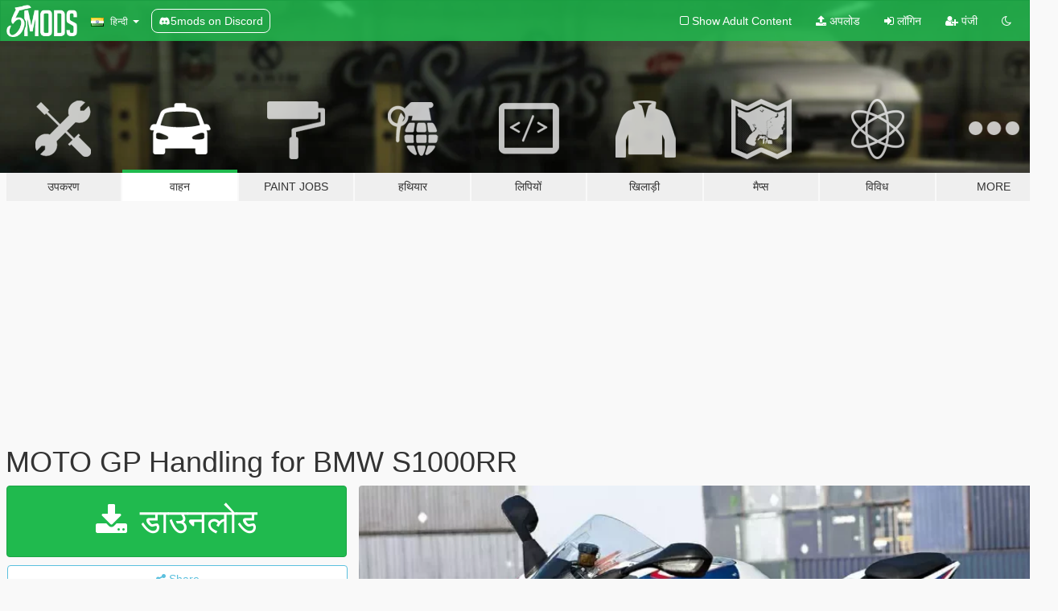

--- FILE ---
content_type: text/html; charset=utf-8
request_url: https://hi.gta5-mods.com/vehicles/moto-gp-handling-for-bmw-s1000rr
body_size: 16999
content:

<!DOCTYPE html>
<html lang="hi" dir="ltr">
<head>
	<title>
		MOTO GP Handling for BMW S1000RR - GTA5-Mods.com
	</title>

		<script
		  async
		  src="https://hb.vntsm.com/v4/live/vms/sites/gta5-mods.com/index.js"
        ></script>

        <script>
          self.__VM = self.__VM || [];
          self.__VM.push(function (admanager, scope) {
            scope.Config.buildPlacement((configBuilder) => {
              configBuilder.add("billboard");
              configBuilder.addDefaultOrUnique("mobile_mpu").setBreakPoint("mobile")
            }).display("top-ad");

            scope.Config.buildPlacement((configBuilder) => {
              configBuilder.add("leaderboard");
              configBuilder.addDefaultOrUnique("mobile_mpu").setBreakPoint("mobile")
            }).display("central-ad");

            scope.Config.buildPlacement((configBuilder) => {
              configBuilder.add("mpu");
              configBuilder.addDefaultOrUnique("mobile_mpu").setBreakPoint("mobile")
            }).display("side-ad");

            scope.Config.buildPlacement((configBuilder) => {
              configBuilder.add("leaderboard");
              configBuilder.addDefaultOrUnique("mpu").setBreakPoint({ mediaQuery: "max-width:1200px" })
            }).display("central-ad-2");

            scope.Config.buildPlacement((configBuilder) => {
              configBuilder.add("leaderboard");
              configBuilder.addDefaultOrUnique("mobile_mpu").setBreakPoint("mobile")
            }).display("bottom-ad");

            scope.Config.buildPlacement((configBuilder) => {
              configBuilder.add("desktop_takeover");
              configBuilder.addDefaultOrUnique("mobile_takeover").setBreakPoint("mobile")
            }).display("takeover-ad");

            scope.Config.get('mpu').display('download-ad-1');
          });
        </script>

	<meta charset="utf-8">
	<meta name="viewport" content="width=320, initial-scale=1.0, maximum-scale=1.0">
	<meta http-equiv="X-UA-Compatible" content="IE=edge">
	<meta name="msapplication-config" content="none">
	<meta name="theme-color" content="#20ba4e">
	<meta name="msapplication-navbutton-color" content="#20ba4e">
	<meta name="apple-mobile-web-app-capable" content="yes">
	<meta name="apple-mobile-web-app-status-bar-style" content="#20ba4e">
	<meta name="csrf-param" content="authenticity_token" />
<meta name="csrf-token" content="6W5BNlUOrNC3Y9qAowk1D/A4nk7P8eintevaECA58YiwJ5oaixmZGxahyv4K5TAAw4tZBSJulSHpL9nkueihUQ==" />
	    <!--suppress ALL -->

    <meta property="og:url" content="https://hi.gta5-mods.com/vehicles/moto-gp-handling-for-bmw-s1000rr">
    <meta property="og:title" content="MOTO GP Handling for BMW S1000RR">
    <meta property="og:description" content="- Realistic ABS will work when you upgrade brakes at tunning - More Weight Bike  - Realistic Top Speed and Aceleration - Full angle at turns - Smooth turns at high speed   For installation use Open IV  MODS REQUIRED TO ALL WORK FINE  Bike Model BMW S1000RR By Zenimo: https://pt.gta5-mods.com/vehicles/2020-bmw-s1000rr-addon-livery-tuning  ----------------------------------------------------------------------------------------------...">
    <meta property="og:site_name" content="GTA5-Mods.com">
    <meta property="og:image" content="https://img.gta5-mods.com/q75/images/moto-gp-handling-for-bmw-s1000rr/d1f368-001-BMW-S1000rr-2020azul.PNG">

    <meta name="twitter:card" content="summary_large_image">
    <meta name="twitter:site" content="@5mods">
    <meta name="twitter:title" content="MOTO GP Handling for BMW S1000RR">
    <meta name="twitter:description" content="- Realistic ABS will work when you upgrade brakes at tunning - More Weight Bike  - Realistic Top Speed and Aceleration - Full angle at turns - Smooth turns at high speed   For installation use Open IV  MODS REQUIRED TO ALL WORK FINE  Bike Model BMW S1000RR By Zenimo: https://pt.gta5-mods.com/vehicles/2020-bmw-s1000rr-addon-livery-tuning  ----------------------------------------------------------------------------------------------...">
    <meta name="twitter:image" content="https://img.gta5-mods.com/q75/images/moto-gp-handling-for-bmw-s1000rr/d1f368-001-BMW-S1000rr-2020azul.PNG">


	<link rel="shortcut icon" type="image/x-icon" href="https://images.gta5-mods.com/icons/favicon.png">
	<link rel="stylesheet" media="screen" href="/assets/application-7e510725ebc5c55e88a9fd87c027a2aa9e20126744fbac89762e0fd54819c399.css" />
	    <link rel="alternate" hreflang="id" href="https://id.gta5-mods.com/vehicles/moto-gp-handling-for-bmw-s1000rr">
    <link rel="alternate" hreflang="ms" href="https://ms.gta5-mods.com/vehicles/moto-gp-handling-for-bmw-s1000rr">
    <link rel="alternate" hreflang="bg" href="https://bg.gta5-mods.com/vehicles/moto-gp-handling-for-bmw-s1000rr">
    <link rel="alternate" hreflang="ca" href="https://ca.gta5-mods.com/vehicles/moto-gp-handling-for-bmw-s1000rr">
    <link rel="alternate" hreflang="cs" href="https://cs.gta5-mods.com/vehicles/moto-gp-handling-for-bmw-s1000rr">
    <link rel="alternate" hreflang="da" href="https://da.gta5-mods.com/vehicles/moto-gp-handling-for-bmw-s1000rr">
    <link rel="alternate" hreflang="de" href="https://de.gta5-mods.com/vehicles/moto-gp-handling-for-bmw-s1000rr">
    <link rel="alternate" hreflang="el" href="https://el.gta5-mods.com/vehicles/moto-gp-handling-for-bmw-s1000rr">
    <link rel="alternate" hreflang="en" href="https://www.gta5-mods.com/vehicles/moto-gp-handling-for-bmw-s1000rr">
    <link rel="alternate" hreflang="es" href="https://es.gta5-mods.com/vehicles/moto-gp-handling-for-bmw-s1000rr">
    <link rel="alternate" hreflang="fr" href="https://fr.gta5-mods.com/vehicles/moto-gp-handling-for-bmw-s1000rr">
    <link rel="alternate" hreflang="gl" href="https://gl.gta5-mods.com/vehicles/moto-gp-handling-for-bmw-s1000rr">
    <link rel="alternate" hreflang="ko" href="https://ko.gta5-mods.com/vehicles/moto-gp-handling-for-bmw-s1000rr">
    <link rel="alternate" hreflang="hi" href="https://hi.gta5-mods.com/vehicles/moto-gp-handling-for-bmw-s1000rr">
    <link rel="alternate" hreflang="it" href="https://it.gta5-mods.com/vehicles/moto-gp-handling-for-bmw-s1000rr">
    <link rel="alternate" hreflang="hu" href="https://hu.gta5-mods.com/vehicles/moto-gp-handling-for-bmw-s1000rr">
    <link rel="alternate" hreflang="mk" href="https://mk.gta5-mods.com/vehicles/moto-gp-handling-for-bmw-s1000rr">
    <link rel="alternate" hreflang="nl" href="https://nl.gta5-mods.com/vehicles/moto-gp-handling-for-bmw-s1000rr">
    <link rel="alternate" hreflang="nb" href="https://no.gta5-mods.com/vehicles/moto-gp-handling-for-bmw-s1000rr">
    <link rel="alternate" hreflang="pl" href="https://pl.gta5-mods.com/vehicles/moto-gp-handling-for-bmw-s1000rr">
    <link rel="alternate" hreflang="pt-BR" href="https://pt.gta5-mods.com/vehicles/moto-gp-handling-for-bmw-s1000rr">
    <link rel="alternate" hreflang="ro" href="https://ro.gta5-mods.com/vehicles/moto-gp-handling-for-bmw-s1000rr">
    <link rel="alternate" hreflang="ru" href="https://ru.gta5-mods.com/vehicles/moto-gp-handling-for-bmw-s1000rr">
    <link rel="alternate" hreflang="sl" href="https://sl.gta5-mods.com/vehicles/moto-gp-handling-for-bmw-s1000rr">
    <link rel="alternate" hreflang="fi" href="https://fi.gta5-mods.com/vehicles/moto-gp-handling-for-bmw-s1000rr">
    <link rel="alternate" hreflang="sv" href="https://sv.gta5-mods.com/vehicles/moto-gp-handling-for-bmw-s1000rr">
    <link rel="alternate" hreflang="vi" href="https://vi.gta5-mods.com/vehicles/moto-gp-handling-for-bmw-s1000rr">
    <link rel="alternate" hreflang="tr" href="https://tr.gta5-mods.com/vehicles/moto-gp-handling-for-bmw-s1000rr">
    <link rel="alternate" hreflang="uk" href="https://uk.gta5-mods.com/vehicles/moto-gp-handling-for-bmw-s1000rr">
    <link rel="alternate" hreflang="zh-CN" href="https://zh.gta5-mods.com/vehicles/moto-gp-handling-for-bmw-s1000rr">

  <script src="/javascripts/ads.js"></script>

		<!-- Nexus Google Tag Manager -->
		<script nonce="true">
//<![CDATA[
				window.dataLayer = window.dataLayer || [];

						window.dataLayer.push({
								login_status: 'Guest',
								user_id: undefined,
								gta5mods_id: undefined,
						});

//]]>
</script>
		<script nonce="true">
//<![CDATA[
				(function(w,d,s,l,i){w[l]=w[l]||[];w[l].push({'gtm.start':
				new Date().getTime(),event:'gtm.js'});var f=d.getElementsByTagName(s)[0],
				j=d.createElement(s),dl=l!='dataLayer'?'&l='+l:'';j.async=true;j.src=
				'https://www.googletagmanager.com/gtm.js?id='+i+dl;f.parentNode.insertBefore(j,f);
				})(window,document,'script','dataLayer','GTM-KCVF2WQ');

//]]>
</script>		<!-- End Nexus Google Tag Manager -->
</head>
<body class=" hi">
	<!-- Google Tag Manager (noscript) -->
	<noscript><iframe src="https://www.googletagmanager.com/ns.html?id=GTM-KCVF2WQ"
										height="0" width="0" style="display:none;visibility:hidden"></iframe></noscript>
	<!-- End Google Tag Manager (noscript) -->

<div id="page-cover"></div>
<div id="page-loading">
	<span class="graphic"></span>
	<span class="message">लोड हो रहा है ...</span>
</div>

<div id="page-cover"></div>

<nav id="main-nav" class="navbar navbar-default">
  <div class="container">
    <div class="navbar-header">
      <a class="navbar-brand" href="/"></a>

      <ul class="nav navbar-nav">
        <li id="language-dropdown" class="dropdown">
          <a href="#language" class="dropdown-toggle" data-toggle="dropdown">
            <span class="famfamfam-flag-in icon"></span>&nbsp;
            <span class="language-name">हिन्दी</span>
            <span class="caret"></span>
          </a>

          <ul class="dropdown-menu dropdown-menu-with-footer">
                <li>
                  <a href="https://id.gta5-mods.com/vehicles/moto-gp-handling-for-bmw-s1000rr">
                    <span class="famfamfam-flag-id"></span>
                    <span class="language-name">Bahasa Indonesia</span>
                  </a>
                </li>
                <li>
                  <a href="https://ms.gta5-mods.com/vehicles/moto-gp-handling-for-bmw-s1000rr">
                    <span class="famfamfam-flag-my"></span>
                    <span class="language-name">Bahasa Melayu</span>
                  </a>
                </li>
                <li>
                  <a href="https://bg.gta5-mods.com/vehicles/moto-gp-handling-for-bmw-s1000rr">
                    <span class="famfamfam-flag-bg"></span>
                    <span class="language-name">Български</span>
                  </a>
                </li>
                <li>
                  <a href="https://ca.gta5-mods.com/vehicles/moto-gp-handling-for-bmw-s1000rr">
                    <span class="famfamfam-flag-catalonia"></span>
                    <span class="language-name">Català</span>
                  </a>
                </li>
                <li>
                  <a href="https://cs.gta5-mods.com/vehicles/moto-gp-handling-for-bmw-s1000rr">
                    <span class="famfamfam-flag-cz"></span>
                    <span class="language-name">Čeština</span>
                  </a>
                </li>
                <li>
                  <a href="https://da.gta5-mods.com/vehicles/moto-gp-handling-for-bmw-s1000rr">
                    <span class="famfamfam-flag-dk"></span>
                    <span class="language-name">Dansk</span>
                  </a>
                </li>
                <li>
                  <a href="https://de.gta5-mods.com/vehicles/moto-gp-handling-for-bmw-s1000rr">
                    <span class="famfamfam-flag-de"></span>
                    <span class="language-name">Deutsch</span>
                  </a>
                </li>
                <li>
                  <a href="https://el.gta5-mods.com/vehicles/moto-gp-handling-for-bmw-s1000rr">
                    <span class="famfamfam-flag-gr"></span>
                    <span class="language-name">Ελληνικά</span>
                  </a>
                </li>
                <li>
                  <a href="https://www.gta5-mods.com/vehicles/moto-gp-handling-for-bmw-s1000rr">
                    <span class="famfamfam-flag-gb"></span>
                    <span class="language-name">English</span>
                  </a>
                </li>
                <li>
                  <a href="https://es.gta5-mods.com/vehicles/moto-gp-handling-for-bmw-s1000rr">
                    <span class="famfamfam-flag-es"></span>
                    <span class="language-name">Español</span>
                  </a>
                </li>
                <li>
                  <a href="https://fr.gta5-mods.com/vehicles/moto-gp-handling-for-bmw-s1000rr">
                    <span class="famfamfam-flag-fr"></span>
                    <span class="language-name">Français</span>
                  </a>
                </li>
                <li>
                  <a href="https://gl.gta5-mods.com/vehicles/moto-gp-handling-for-bmw-s1000rr">
                    <span class="famfamfam-flag-es-gl"></span>
                    <span class="language-name">Galego</span>
                  </a>
                </li>
                <li>
                  <a href="https://ko.gta5-mods.com/vehicles/moto-gp-handling-for-bmw-s1000rr">
                    <span class="famfamfam-flag-kr"></span>
                    <span class="language-name">한국어</span>
                  </a>
                </li>
                <li>
                  <a href="https://hi.gta5-mods.com/vehicles/moto-gp-handling-for-bmw-s1000rr">
                    <span class="famfamfam-flag-in"></span>
                    <span class="language-name">हिन्दी</span>
                  </a>
                </li>
                <li>
                  <a href="https://it.gta5-mods.com/vehicles/moto-gp-handling-for-bmw-s1000rr">
                    <span class="famfamfam-flag-it"></span>
                    <span class="language-name">Italiano</span>
                  </a>
                </li>
                <li>
                  <a href="https://hu.gta5-mods.com/vehicles/moto-gp-handling-for-bmw-s1000rr">
                    <span class="famfamfam-flag-hu"></span>
                    <span class="language-name">Magyar</span>
                  </a>
                </li>
                <li>
                  <a href="https://mk.gta5-mods.com/vehicles/moto-gp-handling-for-bmw-s1000rr">
                    <span class="famfamfam-flag-mk"></span>
                    <span class="language-name">Македонски</span>
                  </a>
                </li>
                <li>
                  <a href="https://nl.gta5-mods.com/vehicles/moto-gp-handling-for-bmw-s1000rr">
                    <span class="famfamfam-flag-nl"></span>
                    <span class="language-name">Nederlands</span>
                  </a>
                </li>
                <li>
                  <a href="https://no.gta5-mods.com/vehicles/moto-gp-handling-for-bmw-s1000rr">
                    <span class="famfamfam-flag-no"></span>
                    <span class="language-name">Norsk</span>
                  </a>
                </li>
                <li>
                  <a href="https://pl.gta5-mods.com/vehicles/moto-gp-handling-for-bmw-s1000rr">
                    <span class="famfamfam-flag-pl"></span>
                    <span class="language-name">Polski</span>
                  </a>
                </li>
                <li>
                  <a href="https://pt.gta5-mods.com/vehicles/moto-gp-handling-for-bmw-s1000rr">
                    <span class="famfamfam-flag-br"></span>
                    <span class="language-name">Português do Brasil</span>
                  </a>
                </li>
                <li>
                  <a href="https://ro.gta5-mods.com/vehicles/moto-gp-handling-for-bmw-s1000rr">
                    <span class="famfamfam-flag-ro"></span>
                    <span class="language-name">Română</span>
                  </a>
                </li>
                <li>
                  <a href="https://ru.gta5-mods.com/vehicles/moto-gp-handling-for-bmw-s1000rr">
                    <span class="famfamfam-flag-ru"></span>
                    <span class="language-name">Русский</span>
                  </a>
                </li>
                <li>
                  <a href="https://sl.gta5-mods.com/vehicles/moto-gp-handling-for-bmw-s1000rr">
                    <span class="famfamfam-flag-si"></span>
                    <span class="language-name">Slovenščina</span>
                  </a>
                </li>
                <li>
                  <a href="https://fi.gta5-mods.com/vehicles/moto-gp-handling-for-bmw-s1000rr">
                    <span class="famfamfam-flag-fi"></span>
                    <span class="language-name">Suomi</span>
                  </a>
                </li>
                <li>
                  <a href="https://sv.gta5-mods.com/vehicles/moto-gp-handling-for-bmw-s1000rr">
                    <span class="famfamfam-flag-se"></span>
                    <span class="language-name">Svenska</span>
                  </a>
                </li>
                <li>
                  <a href="https://vi.gta5-mods.com/vehicles/moto-gp-handling-for-bmw-s1000rr">
                    <span class="famfamfam-flag-vn"></span>
                    <span class="language-name">Tiếng Việt</span>
                  </a>
                </li>
                <li>
                  <a href="https://tr.gta5-mods.com/vehicles/moto-gp-handling-for-bmw-s1000rr">
                    <span class="famfamfam-flag-tr"></span>
                    <span class="language-name">Türkçe</span>
                  </a>
                </li>
                <li>
                  <a href="https://uk.gta5-mods.com/vehicles/moto-gp-handling-for-bmw-s1000rr">
                    <span class="famfamfam-flag-ua"></span>
                    <span class="language-name">Українська</span>
                  </a>
                </li>
                <li>
                  <a href="https://zh.gta5-mods.com/vehicles/moto-gp-handling-for-bmw-s1000rr">
                    <span class="famfamfam-flag-cn"></span>
                    <span class="language-name">中文</span>
                  </a>
                </li>
          </ul>
        </li>
        <li class="discord-link">
          <a href="https://discord.gg/2PR7aMzD4U" target="_blank" rel="noreferrer">
            <img src="https://images.gta5-mods.com/site/discord-header.svg" height="15px" alt="">
            <span>5mods on Discord</span>
          </a>
        </li>
      </ul>
    </div>

    <ul class="nav navbar-nav navbar-right">
        <li>
          <a href="/adult_filter" title="Light mode">
              <span class="fa fa-square-o"></span>
            <span>Show Adult <span class="adult-filter__content-text">Content</span></span>
          </a>
        </li>
      <li class="hidden-xs">
        <a href="/upload">
          <span class="icon fa fa-upload"></span>
          अपलोड
        </a>
      </li>

        <li>
          <a href="/login?r=/vehicles/moto-gp-handling-for-bmw-s1000rr">
            <span class="icon fa fa-sign-in"></span>
            <span class="login-text">लॉगिन</span>
          </a>
        </li>

        <li class="hidden-xs">
          <a href="/register?r=/vehicles/moto-gp-handling-for-bmw-s1000rr">
            <span class="icon fa fa-user-plus"></span>
            पंजी
          </a>
        </li>

        <li>
            <a href="/dark_mode" title="Dark mode">
              <span class="fa fa-moon-o"></span>
            </a>
        </li>

      <li id="search-dropdown">
        <a href="#search" class="dropdown-toggle" data-toggle="dropdown">
          <span class="fa fa-search"></span>
        </a>

        <div class="dropdown-menu">
          <div class="form-inline">
            <div class="form-group">
              <div class="input-group">
                <div class="input-group-addon"><span  class="fa fa-search"></span></div>
                <input type="text" class="form-control" placeholder="GTA 5 mods खोजें ...">
              </div>
            </div>
            <button type="submit" class="btn btn-primary">
              खोज
            </button>
          </div>
        </div>
      </li>
    </ul>
  </div>
</nav>

<div id="banner" class="vehicles">
  <div class="container hidden-xs">
    <div id="intro">
      <h1 class="styled">GTA5-Mods.com में आपका स्वागत है</h1>
      <p>Select one of the following categories to start browsing the latest GTA 5 PC mods:</p>
    </div>
  </div>

  <div class="container">
    <ul id="navigation" class="clearfix hi">
        <li class="tools ">
          <a href="/tools">
            <span class="icon-category"></span>
            <span class="label-border"></span>
            <span class="label-category ">
              <span>उपकरण</span>
            </span>
          </a>
        </li>
        <li class="vehicles active">
          <a href="/vehicles">
            <span class="icon-category"></span>
            <span class="label-border"></span>
            <span class="label-category ">
              <span>वाहन</span>
            </span>
          </a>
        </li>
        <li class="paintjobs ">
          <a href="/paintjobs">
            <span class="icon-category"></span>
            <span class="label-border"></span>
            <span class="label-category ">
              <span>Paint Jobs</span>
            </span>
          </a>
        </li>
        <li class="weapons ">
          <a href="/weapons">
            <span class="icon-category"></span>
            <span class="label-border"></span>
            <span class="label-category ">
              <span>हथियार</span>
            </span>
          </a>
        </li>
        <li class="scripts ">
          <a href="/scripts">
            <span class="icon-category"></span>
            <span class="label-border"></span>
            <span class="label-category ">
              <span>लिपियों</span>
            </span>
          </a>
        </li>
        <li class="player ">
          <a href="/player">
            <span class="icon-category"></span>
            <span class="label-border"></span>
            <span class="label-category ">
              <span>खिलाड़ी</span>
            </span>
          </a>
        </li>
        <li class="maps ">
          <a href="/maps">
            <span class="icon-category"></span>
            <span class="label-border"></span>
            <span class="label-category ">
              <span>मैप्स</span>
            </span>
          </a>
        </li>
        <li class="misc ">
          <a href="/misc">
            <span class="icon-category"></span>
            <span class="label-border"></span>
            <span class="label-category ">
              <span>विविध</span>
            </span>
          </a>
        </li>
      <li id="more-dropdown" class="more dropdown">
        <a href="#more" class="dropdown-toggle" data-toggle="dropdown">
          <span class="icon-category"></span>
          <span class="label-border"></span>
          <span class="label-category ">
            <span>More</span>
          </span>
        </a>

        <ul class="dropdown-menu pull-right">
          <li>
            <a href="http://www.gta5cheats.com" target="_blank">
              <span class="fa fa-external-link"></span>
              GTA 5 Cheats
            </a>
          </li>
        </ul>
      </li>
    </ul>
  </div>
</div>

<div id="content">
  


<div id="file" class="container" data-user-file-id="128400">
  <div class="clearfix">
      <div id="top-ad" class="ad-container"></div>

    <h1>
      
      MOTO GP Handling for BMW S1000RR
      <span class="version"></span>

    </h1>
  </div>


    <div id="file-container" class="row">
      <div class="col-sm-5 col-lg-4">

          <a href="/vehicles/moto-gp-handling-for-bmw-s1000rr/download/125054" class="btn btn-primary btn-download" >
            <span class="fa fa-download"></span>
            डाउनलोड
          </a>

        <div class="file-actions">

          <div class="row">
            <div class="col-xs-12 share-container">
              <div id="share-list">
                <ul>
                  <li>
                    <a href="#share-facebook" class="facebook" title="Share to Facebook">
                      <span class="fa fa-facebook"></span>
                    </a>
                  </li>
                  <li>
                    <a href="#share-twitter" class="twitter" title="Share to Twitter" data-text="MOTO GP Handling for BMW S1000RR">
                      <span class="fa fa-twitter"></span>
                    </a>
                  </li>
                  <li>
                    <a href="#share-vk" class="vk" title="Share to VKontakte">
                      <span class="fa fa-vk"></span>
                    </a>
                  </li>
                </ul>
              </div>

              <button class="btn btn-o-info btn-block">
                <span class="fa fa-share-alt "></span>
                <span>Share</span>
              </button>
            </div>

          </div>
        </div>
        <div class="panel panel-default">
          <div class="panel-body">
            <div class="user-panel row">
              <div class="col-xs-3">
                <a href="/users/KCMIR0">
                  <img class="img-responsive" src="https://img.gta5-mods.com/q75-w100-h100-cfill/avatars/1217280/663f53-8B54A508-BFD1-4C9B-8821-95D0826FA6D5.jpg" alt="663f53 8b54a508 bfd1 4c9b 8821 95d0826fa6d5" />
                </a>
              </div>
              <div class="col-xs-9">
                <a class="username" href="/users/KCMIR0">KCMIR0</a>
                  <br/>
                  <div class="user-social">
                    <a title="Homepage" target="_blank" href="https://kcmir0.tebex.io/"><span class="fa fa-home"></span></a>





<a title="YouTube" target="_blank" href="https://www.youtube.com/user/srthevep"><span class="fa fa-youtube"></span></a>

<a title="Steam" target="_blank" href="http://steamcommunity.com/id/76561198118574716"><span class="fa fa-steam-square"></span></a>


<a title="Discord Server" target="_blank" href="https://discord.gg/YexPqFvaV9"><span class="fa fa-discord size-30"></span></a>

                  </div>

                  <div class="g-ytsubscribe" data-channel="srthevep" data-channelid="null" data-layout="default" data-count="default"></div>

                    <div class="button-donate">
                      
<div class="paypal-button-widget">
  <form method="post" action="https://www.paypal.com/cgi-bin/webscr" target="_blank">
    <input type="hidden" name="item_name" value="Donation for MOTO GP Handling for BMW S1000RR [GTA5-Mods.com]">
    <input type="hidden" name="lc" value="hi_IN">
    <input type="hidden" name="no_shipping" value="1">
    <input type="hidden" name="cmd" value="_donations">
    <input type="hidden" name="business" value="srthevep@hotmail.com">
    <input type="hidden" name="bn" value="JavaScriptButtons_donate">
    <input type="hidden" name="notify_url" value="https://www.gta5-mods.com/ipn">
    <input type="hidden" name="custom" value="[1217280, -1, 128400]">
    <button class="paypal-button paypal-style-primary paypal-size-small" type="submit" dir="ltr">
        <span class="paypal-button-logo">
          <img src="[data-uri]">
        </span><span class="paypal-button-content" dir="auto">
          साथ दान <img alt="PayPal" src="[data-uri]" />
        </span>
    </button>
  </form>
</div>
                    </div>

              </div>
            </div>
          </div>
        </div>

          <div class="panel panel-default hidden-xs">
            <div class="panel-body">
  <h3 class="mt-0">
    <i class="fa fa-list-alt"></i>
    <span class="translation_missing" title="translation missing: hi.user_file.all_versions">All Versions</span>
  </h3>
      <div class="well pull-left file-version-container ">
        <div class="pull-left">
          <i class="fa fa-file"></i>&nbsp; <span>(current)</span>
          <p>
            <span class="num-downloads">13,427 downloads <span class="file-size">, 1 KB</span></span>
            <br/><span class="num-downloads">सितंबर 13, 2021</span>
          </p>
        </div>
        <div class="pull-right" >
                  <a target="_blank" href="https://www.virustotal.com/gui/file/f4e21f0a3353539cd53d6b11aabefd8782e3663f6c8626a42c6a335c2fc93c62/detection/f-f4e21f0a3353539cd53d6b11aabefd8782e3663f6c8626a42c6a335c2fc93c62-1631577070"><i data-container="body" data-trigger="hover" data-toggle="popover" data-placement="top" data-html="true" data-title="<b class='color-success'>This file is safe <i class='fa fa-check-circle-o'></i></b>" data-content="<i>This file has been scanned for viruses and is safe to download.</i>" class="fa fa-shield vt-version"></i></a>

              <a target="_blank" href="/vehicles/moto-gp-handling-for-bmw-s1000rr/download/125054"><i class="fa fa-download download-version"></i></a>
        </div>
      </div>
</div>
          </div>

          <div id="side-ad" class="ad-container"></div>

        <div class="file-list">
            <div class="col-xs-12 hidden-xs">
              <h4>More mods by <a class="username" href="/users/KCMIR0">KCMIR0</a>:</h4>
                
<div class="file-list-obj">
  <a href="/vehicles/honda-civic-si-2014-k24z7-engine-sound-mod-add-on-fivem" title="Honda Civic Si 2014 K24Z7 Engine Sound Mod [ Add on / FiveM ]" class="preview empty">

    <img title="Honda Civic Si 2014 K24Z7 Engine Sound Mod [ Add on / FiveM ]" class="img-responsive" alt="Honda Civic Si 2014 K24Z7 Engine Sound Mod [ Add on / FiveM ]" src="https://img.gta5-mods.com/q75-w500-h333-cfill/images/honda-civic-si-2014-k24z7-engine-sound-mod-add-on-fivem/ddeabb-GTA5_2022-08-18_01-23-20.jpg" />

      <ul class="categories">
            <li>Add-On</li>
            <li>Sound</li>
      </ul>

      <div class="stats">
        <div>
            <span title="5.0 star rating">
              <span class="fa fa-star"></span> 5.0
            </span>
        </div>
        <div>
          <span title="10,700 डाउनलोड">
            <span class="fa fa-download"></span> 10,700
          </span>
          <span class="stats-likes" title="59 पसंद">
            <span class="fa fa-thumbs-up"></span> 59
          </span>
        </div>
      </div>

  </a>
  <div class="details">
    <div class="top">
      <div class="name">
        <a href="/vehicles/honda-civic-si-2014-k24z7-engine-sound-mod-add-on-fivem" title="Honda Civic Si 2014 K24Z7 Engine Sound Mod [ Add on / FiveM ]">
          <span dir="ltr">Honda Civic Si 2014 K24Z7 Engine Sound Mod [ Add on / FiveM ]</span>
        </a>
      </div>
        <div class="version" dir="ltr" title="1.0">1.0</div>
    </div>
    <div class="bottom">
      <span class="bottom-by">By</span> <a href="/users/KCMIR0" title="KCMIR0">KCMIR0</a>
    </div>
  </div>
</div>
                
<div class="file-list-obj">
  <a href="/vehicles/rays-te37-scrateched-add-on-fivem" title="Rays TE37 Worn and weathered [Add-On / FiveM]" class="preview empty">

    <img title="Rays TE37 Worn and weathered [Add-On / FiveM]" class="img-responsive" alt="Rays TE37 Worn and weathered [Add-On / FiveM]" src="https://img.gta5-mods.com/q75-w500-h333-cfill/images/rays-te37-scrateched-add-on-fivem/32b141-unknown1.jpg" />

      <ul class="categories">
            <li>Add-On</li>
            <li>Wheels</li>
      </ul>

      <div class="stats">
        <div>
            <span title="5.0 star rating">
              <span class="fa fa-star"></span> 5.0
            </span>
        </div>
        <div>
          <span title="2,419 डाउनलोड">
            <span class="fa fa-download"></span> 2,419
          </span>
          <span class="stats-likes" title="35 पसंद">
            <span class="fa fa-thumbs-up"></span> 35
          </span>
        </div>
      </div>

  </a>
  <div class="details">
    <div class="top">
      <div class="name">
        <a href="/vehicles/rays-te37-scrateched-add-on-fivem" title="Rays TE37 Worn and weathered [Add-On / FiveM]">
          <span dir="ltr">Rays TE37 Worn and weathered [Add-On / FiveM]</span>
        </a>
      </div>
        <div class="version" dir="ltr" title="1.0">1.0</div>
    </div>
    <div class="bottom">
      <span class="bottom-by">By</span> <a href="/users/KCMIR0" title="KCMIR0">KCMIR0</a>
    </div>
  </div>
</div>
                
<div class="file-list-obj">
  <a href="/vehicles/bmw-m3-e46-gtr-engine-sound-mod-add-on-fivem" title="BMW M3 E46 GTR Engine Sound Mod [Add-On / FiveM]" class="preview empty">

    <img title="BMW M3 E46 GTR Engine Sound Mod [Add-On / FiveM]" class="img-responsive" alt="BMW M3 E46 GTR Engine Sound Mod [Add-On / FiveM]" src="https://img.gta5-mods.com/q75-w500-h333-cfill/images/bmw-m3-e46-gtr-engine-sound-mod-add-on-fivem/7a8b34-cq5dam.resized.img.1680.large.time1629987440698.jpg" />

      <ul class="categories">
            <li>Add-On</li>
            <li>Sound</li>
      </ul>

      <div class="stats">
        <div>
            <span title="4.9 star rating">
              <span class="fa fa-star"></span> 4.9
            </span>
        </div>
        <div>
          <span title="26,336 डाउनलोड">
            <span class="fa fa-download"></span> 26,336
          </span>
          <span class="stats-likes" title="112 पसंद">
            <span class="fa fa-thumbs-up"></span> 112
          </span>
        </div>
      </div>

  </a>
  <div class="details">
    <div class="top">
      <div class="name">
        <a href="/vehicles/bmw-m3-e46-gtr-engine-sound-mod-add-on-fivem" title="BMW M3 E46 GTR Engine Sound Mod [Add-On / FiveM]">
          <span dir="ltr">BMW M3 E46 GTR Engine Sound Mod [Add-On / FiveM]</span>
        </a>
      </div>
        <div class="version" dir="ltr" title="2.0">2.0</div>
    </div>
    <div class="bottom">
      <span class="bottom-by">By</span> <a href="/users/KCMIR0" title="KCMIR0">KCMIR0</a>
    </div>
  </div>
</div>
                
<div class="file-list-obj">
  <a href="/vehicles/mitsubishi-lancer-evo-4g63t-misfiring-system-engine-sound-mod-add-on-fivem" title="Mitsubishi Lancer Evo 4G63T Misfiring System Engine Sound Mod [Add-on / FiveM]" class="preview empty">

    <img title="Mitsubishi Lancer Evo 4G63T Misfiring System Engine Sound Mod [Add-on / FiveM]" class="img-responsive" alt="Mitsubishi Lancer Evo 4G63T Misfiring System Engine Sound Mod [Add-on / FiveM]" src="https://img.gta5-mods.com/q75-w500-h333-cfill/images/mitsubishi-lancer-evo-4g63t-misfiring-system-engine-sound-mod-add-on-fivem/ace166-imagejhfgjgh.png" />

      <ul class="categories">
            <li>Add-On</li>
            <li>Sound</li>
      </ul>

      <div class="stats">
        <div>
            <span title="5.0 star rating">
              <span class="fa fa-star"></span> 5.0
            </span>
        </div>
        <div>
          <span title="10,110 डाउनलोड">
            <span class="fa fa-download"></span> 10,110
          </span>
          <span class="stats-likes" title="59 पसंद">
            <span class="fa fa-thumbs-up"></span> 59
          </span>
        </div>
      </div>

  </a>
  <div class="details">
    <div class="top">
      <div class="name">
        <a href="/vehicles/mitsubishi-lancer-evo-4g63t-misfiring-system-engine-sound-mod-add-on-fivem" title="Mitsubishi Lancer Evo 4G63T Misfiring System Engine Sound Mod [Add-on / FiveM]">
          <span dir="ltr">Mitsubishi Lancer Evo 4G63T Misfiring System Engine Sound Mod [Add-on / FiveM]</span>
        </a>
      </div>
        <div class="version" dir="ltr" title="1.0">1.0</div>
    </div>
    <div class="bottom">
      <span class="bottom-by">By</span> <a href="/users/KCMIR0" title="KCMIR0">KCMIR0</a>
    </div>
  </div>
</div>
                
<div class="file-list-obj">
  <a href="/vehicles/forza-horizon-5-handling-for-mercedes-amg-one-2021" title="Forza Horizon 5 Handling for Mercedes-AMG One 2021" class="preview empty">

    <img title="Forza Horizon 5 Handling for Mercedes-AMG One 2021" class="img-responsive" alt="Forza Horizon 5 Handling for Mercedes-AMG One 2021" src="https://img.gta5-mods.com/q75-w500-h333-cfill/images/forza-horizon-5-handling-for-mercedes-amg-one-2021/5d249a-amgone.png" />

      <ul class="categories">
            <li>Handling</li>
      </ul>

      <div class="stats">
        <div>
            <span title="5.0 star rating">
              <span class="fa fa-star"></span> 5.0
            </span>
        </div>
        <div>
          <span title="4,514 डाउनलोड">
            <span class="fa fa-download"></span> 4,514
          </span>
          <span class="stats-likes" title="32 पसंद">
            <span class="fa fa-thumbs-up"></span> 32
          </span>
        </div>
      </div>

  </a>
  <div class="details">
    <div class="top">
      <div class="name">
        <a href="/vehicles/forza-horizon-5-handling-for-mercedes-amg-one-2021" title="Forza Horizon 5 Handling for Mercedes-AMG One 2021">
          <span dir="ltr">Forza Horizon 5 Handling for Mercedes-AMG One 2021</span>
        </a>
      </div>
        <div class="version" dir="ltr" title="1.2">1.2</div>
    </div>
    <div class="bottom">
      <span class="bottom-by">By</span> <a href="/users/KCMIR0" title="KCMIR0">KCMIR0</a>
    </div>
  </div>
</div>
            </div>

        </div>
      </div>

      <div class="col-sm-7 col-lg-8">
          <div id="file-media">
            <!-- Cover Media -->
            <div class="text-center">

                <a target="_blank" class="thumbnail mfp-image cover-media" title="MOTO GP Handling for BMW S1000RR" href="https://img.gta5-mods.com/q95/images/moto-gp-handling-for-bmw-s1000rr/d1f368-001-BMW-S1000rr-2020azul.PNG"><img class="img-responsive" src="https://img.gta5-mods.com/q85-w800/images/moto-gp-handling-for-bmw-s1000rr/d1f368-001-BMW-S1000rr-2020azul.PNG" alt="D1f368 001 bmw s1000rr 2020azul" /></a>
            </div>

            <!-- Remaining Media -->
              <div class="media-thumbnails row">

                  <div class="col-xs-4 col-md-2">
                    
  <a href="https://www.youtube.com/watch?v=82F6i8s_MNQ" class="thumbnail mfp-iframe" data-video-source="YOUTUBE" data-video-source-id="82F6i8s_MNQ" data-username="KCMIR0">
    
    <span class="play-button fa fa-youtube-play"></span>
    <img class="img-responsive" src="https://img.youtube.com/vi/82F6i8s_MNQ/mqdefault.jpg" alt="Mqdefault" />
  </a>


                  </div>
                  <div class="col-xs-4 col-md-2">
                    
  <a href="https://www.youtube.com/watch?v=FaGNkAVpYT8" class="thumbnail mfp-iframe" data-video-source="YOUTUBE" data-video-source-id="FaGNkAVpYT8" data-username="Gamer_3X00">
    
    <span class="play-button fa fa-youtube-play"></span>
    <img class="img-responsive" src="https://img.youtube.com/vi/FaGNkAVpYT8/mqdefault.jpg" alt="Mqdefault" />
  </a>


                  </div>
              </div>

          </div>

        <h3 class="clearfix" dir="auto">
          <div class="pull-left file-stats">
            <i class="fa fa-cloud-download pull-left download-icon"></i>
            <div class="file-stat file-downloads pull-left">
              <span class="num-downloads">13,427</span>
              <label>डाउनलोड
अन्य</label>
            </div>
            <i class="fa fa-thumbs-o-up pull-left like-icon"></i>
            <div class="file-stat file-likes pull-left">
              <span class="num-likes">33</span>
              <label>पसंद</label>
            </div>
          </div>

                <span class="comment-average-container pull-right">
                    <span class="comment-average-rating" data-rating="4.9"></span>
                    <label>4.9 / 5 सितारे (5 वोट)</label>
                </span>
        </h3>
        <div id="featured-comment">
          <ul class="media-list pinned-comments">
            
          </ul>
        </div>
        <div class="visible-xs-block">
          <div class="panel panel-default">
            <div class="panel-body">
              <div class="file-description">
                      <span class="description-body description-collapsed" dir="auto">
                        - Realistic ABS will work when you upgrade brakes at tunning<br/>- More Weight Bike <br/>- Realistic Top Speed and Aceleration<br/>- Full angle at turns<br/>- Smooth turns at high speed<br/><br/><br/>For installation use Open IV<br/><br/>MODS REQUIRED TO ALL WORK FINE<br/><br/>Bike Model BMW S1000RR By Zenimo: https://pt.gta5-mods.com/vehicles/2020-bmw-s1000rr-addon-livery-tuning<br/><br/>----------------------------------------------------------------------------------------------------------<br/><br/>How to instal:<br/><br/>------------------------------------------------------------------------------<br/>1: copy the handling.meta file and paste inside the folder<br/><br/>go to: /GTAV/mods/update/dlcpacks/s1000rr/dlc.rpf/data<br/><br/><br/>------------------------------------------------------------------------------<br/><br/>I hope you like :)
                        <div class="read-more-button-container">
                          <div class="read-more-gradient"></div>
                          <div class="read-more-button">Show Full Description</div>
                        </div>
                      </span>
              </div>
                <div id=tag-list>
                    <div>
                      <a href="/all/tags/handling/most-downloaded">
                            <span class="label label-default">
                              <span class="fa fa-tag"></span>
                              Handling
                            </span>
                      </a>
                    </div>
                </div>


              <div id="file-dates">

                <br/>
                <small title="सोम, 13 सितं 2021 23:50:46 +0000">
                  <strong>पहले अपलोड:</strong>
                  सितंबर 13, 2021
                  
                </small>

                  <br/>
                  <small title="सोम, 13 सितं 2021 23:57:40 +0000">
                    <strong>आखरी अपडेट:</strong>
                    सितंबर 13, 2021
                  </small>

                  <br/>
                  <small title="गुरु, 22 जन 2026 22:53:30 +0000">
                    <strong>Last Downloaded:</strong>
                    6 hours ago
                  </small>
              </div>
            </div>
          </div>

          <div class="panel panel-default visible-xs-block">
            <div class="panel-body">
  <h3 class="mt-0">
    <i class="fa fa-list-alt"></i>
    <span class="translation_missing" title="translation missing: hi.user_file.all_versions">All Versions</span>
  </h3>
      <div class="well pull-left file-version-container ">
        <div class="pull-left">
          <i class="fa fa-file"></i>&nbsp; <span>(current)</span>
          <p>
            <span class="num-downloads">13,427 downloads <span class="file-size">, 1 KB</span></span>
            <br/><span class="num-downloads">सितंबर 13, 2021</span>
          </p>
        </div>
        <div class="pull-right" >
                  <a target="_blank" href="https://www.virustotal.com/gui/file/f4e21f0a3353539cd53d6b11aabefd8782e3663f6c8626a42c6a335c2fc93c62/detection/f-f4e21f0a3353539cd53d6b11aabefd8782e3663f6c8626a42c6a335c2fc93c62-1631577070"><i data-container="body" data-trigger="hover" data-toggle="popover" data-placement="top" data-html="true" data-title="<b class='color-success'>This file is safe <i class='fa fa-check-circle-o'></i></b>" data-content="<i>This file has been scanned for viruses and is safe to download.</i>" class="fa fa-shield vt-version"></i></a>

              <a target="_blank" href="/vehicles/moto-gp-handling-for-bmw-s1000rr/download/125054"><i class="fa fa-download download-version"></i></a>
        </div>
      </div>
</div>
          </div>

          <h3 class="clearfix comments-stats" dir="auto">
              <span class="pull-left">
                  <span class="num-comments" data-count="15">15 टिप्पणियाँ</span>
              </span>
          </h3>
          <div id="comments_mobile"></div>

          <div class="file-list">
              <div class="col-xs-12">
                <h4>More mods by <a class="username" href="/users/KCMIR0">KCMIR0</a>:</h4>
                  
<div class="file-list-obj">
  <a href="/vehicles/honda-civic-si-2014-k24z7-engine-sound-mod-add-on-fivem" title="Honda Civic Si 2014 K24Z7 Engine Sound Mod [ Add on / FiveM ]" class="preview empty">

    <img title="Honda Civic Si 2014 K24Z7 Engine Sound Mod [ Add on / FiveM ]" class="img-responsive" alt="Honda Civic Si 2014 K24Z7 Engine Sound Mod [ Add on / FiveM ]" src="https://img.gta5-mods.com/q75-w500-h333-cfill/images/honda-civic-si-2014-k24z7-engine-sound-mod-add-on-fivem/ddeabb-GTA5_2022-08-18_01-23-20.jpg" />

      <ul class="categories">
            <li>Add-On</li>
            <li>Sound</li>
      </ul>

      <div class="stats">
        <div>
            <span title="5.0 star rating">
              <span class="fa fa-star"></span> 5.0
            </span>
        </div>
        <div>
          <span title="10,700 डाउनलोड">
            <span class="fa fa-download"></span> 10,700
          </span>
          <span class="stats-likes" title="59 पसंद">
            <span class="fa fa-thumbs-up"></span> 59
          </span>
        </div>
      </div>

  </a>
  <div class="details">
    <div class="top">
      <div class="name">
        <a href="/vehicles/honda-civic-si-2014-k24z7-engine-sound-mod-add-on-fivem" title="Honda Civic Si 2014 K24Z7 Engine Sound Mod [ Add on / FiveM ]">
          <span dir="ltr">Honda Civic Si 2014 K24Z7 Engine Sound Mod [ Add on / FiveM ]</span>
        </a>
      </div>
        <div class="version" dir="ltr" title="1.0">1.0</div>
    </div>
    <div class="bottom">
      <span class="bottom-by">By</span> <a href="/users/KCMIR0" title="KCMIR0">KCMIR0</a>
    </div>
  </div>
</div>
                  
<div class="file-list-obj">
  <a href="/vehicles/rays-te37-scrateched-add-on-fivem" title="Rays TE37 Worn and weathered [Add-On / FiveM]" class="preview empty">

    <img title="Rays TE37 Worn and weathered [Add-On / FiveM]" class="img-responsive" alt="Rays TE37 Worn and weathered [Add-On / FiveM]" src="https://img.gta5-mods.com/q75-w500-h333-cfill/images/rays-te37-scrateched-add-on-fivem/32b141-unknown1.jpg" />

      <ul class="categories">
            <li>Add-On</li>
            <li>Wheels</li>
      </ul>

      <div class="stats">
        <div>
            <span title="5.0 star rating">
              <span class="fa fa-star"></span> 5.0
            </span>
        </div>
        <div>
          <span title="2,419 डाउनलोड">
            <span class="fa fa-download"></span> 2,419
          </span>
          <span class="stats-likes" title="35 पसंद">
            <span class="fa fa-thumbs-up"></span> 35
          </span>
        </div>
      </div>

  </a>
  <div class="details">
    <div class="top">
      <div class="name">
        <a href="/vehicles/rays-te37-scrateched-add-on-fivem" title="Rays TE37 Worn and weathered [Add-On / FiveM]">
          <span dir="ltr">Rays TE37 Worn and weathered [Add-On / FiveM]</span>
        </a>
      </div>
        <div class="version" dir="ltr" title="1.0">1.0</div>
    </div>
    <div class="bottom">
      <span class="bottom-by">By</span> <a href="/users/KCMIR0" title="KCMIR0">KCMIR0</a>
    </div>
  </div>
</div>
                  
<div class="file-list-obj">
  <a href="/vehicles/bmw-m3-e46-gtr-engine-sound-mod-add-on-fivem" title="BMW M3 E46 GTR Engine Sound Mod [Add-On / FiveM]" class="preview empty">

    <img title="BMW M3 E46 GTR Engine Sound Mod [Add-On / FiveM]" class="img-responsive" alt="BMW M3 E46 GTR Engine Sound Mod [Add-On / FiveM]" src="https://img.gta5-mods.com/q75-w500-h333-cfill/images/bmw-m3-e46-gtr-engine-sound-mod-add-on-fivem/7a8b34-cq5dam.resized.img.1680.large.time1629987440698.jpg" />

      <ul class="categories">
            <li>Add-On</li>
            <li>Sound</li>
      </ul>

      <div class="stats">
        <div>
            <span title="4.9 star rating">
              <span class="fa fa-star"></span> 4.9
            </span>
        </div>
        <div>
          <span title="26,336 डाउनलोड">
            <span class="fa fa-download"></span> 26,336
          </span>
          <span class="stats-likes" title="112 पसंद">
            <span class="fa fa-thumbs-up"></span> 112
          </span>
        </div>
      </div>

  </a>
  <div class="details">
    <div class="top">
      <div class="name">
        <a href="/vehicles/bmw-m3-e46-gtr-engine-sound-mod-add-on-fivem" title="BMW M3 E46 GTR Engine Sound Mod [Add-On / FiveM]">
          <span dir="ltr">BMW M3 E46 GTR Engine Sound Mod [Add-On / FiveM]</span>
        </a>
      </div>
        <div class="version" dir="ltr" title="2.0">2.0</div>
    </div>
    <div class="bottom">
      <span class="bottom-by">By</span> <a href="/users/KCMIR0" title="KCMIR0">KCMIR0</a>
    </div>
  </div>
</div>
                  
<div class="file-list-obj">
  <a href="/vehicles/mitsubishi-lancer-evo-4g63t-misfiring-system-engine-sound-mod-add-on-fivem" title="Mitsubishi Lancer Evo 4G63T Misfiring System Engine Sound Mod [Add-on / FiveM]" class="preview empty">

    <img title="Mitsubishi Lancer Evo 4G63T Misfiring System Engine Sound Mod [Add-on / FiveM]" class="img-responsive" alt="Mitsubishi Lancer Evo 4G63T Misfiring System Engine Sound Mod [Add-on / FiveM]" src="https://img.gta5-mods.com/q75-w500-h333-cfill/images/mitsubishi-lancer-evo-4g63t-misfiring-system-engine-sound-mod-add-on-fivem/ace166-imagejhfgjgh.png" />

      <ul class="categories">
            <li>Add-On</li>
            <li>Sound</li>
      </ul>

      <div class="stats">
        <div>
            <span title="5.0 star rating">
              <span class="fa fa-star"></span> 5.0
            </span>
        </div>
        <div>
          <span title="10,110 डाउनलोड">
            <span class="fa fa-download"></span> 10,110
          </span>
          <span class="stats-likes" title="59 पसंद">
            <span class="fa fa-thumbs-up"></span> 59
          </span>
        </div>
      </div>

  </a>
  <div class="details">
    <div class="top">
      <div class="name">
        <a href="/vehicles/mitsubishi-lancer-evo-4g63t-misfiring-system-engine-sound-mod-add-on-fivem" title="Mitsubishi Lancer Evo 4G63T Misfiring System Engine Sound Mod [Add-on / FiveM]">
          <span dir="ltr">Mitsubishi Lancer Evo 4G63T Misfiring System Engine Sound Mod [Add-on / FiveM]</span>
        </a>
      </div>
        <div class="version" dir="ltr" title="1.0">1.0</div>
    </div>
    <div class="bottom">
      <span class="bottom-by">By</span> <a href="/users/KCMIR0" title="KCMIR0">KCMIR0</a>
    </div>
  </div>
</div>
                  
<div class="file-list-obj">
  <a href="/vehicles/forza-horizon-5-handling-for-mercedes-amg-one-2021" title="Forza Horizon 5 Handling for Mercedes-AMG One 2021" class="preview empty">

    <img title="Forza Horizon 5 Handling for Mercedes-AMG One 2021" class="img-responsive" alt="Forza Horizon 5 Handling for Mercedes-AMG One 2021" src="https://img.gta5-mods.com/q75-w500-h333-cfill/images/forza-horizon-5-handling-for-mercedes-amg-one-2021/5d249a-amgone.png" />

      <ul class="categories">
            <li>Handling</li>
      </ul>

      <div class="stats">
        <div>
            <span title="5.0 star rating">
              <span class="fa fa-star"></span> 5.0
            </span>
        </div>
        <div>
          <span title="4,514 डाउनलोड">
            <span class="fa fa-download"></span> 4,514
          </span>
          <span class="stats-likes" title="32 पसंद">
            <span class="fa fa-thumbs-up"></span> 32
          </span>
        </div>
      </div>

  </a>
  <div class="details">
    <div class="top">
      <div class="name">
        <a href="/vehicles/forza-horizon-5-handling-for-mercedes-amg-one-2021" title="Forza Horizon 5 Handling for Mercedes-AMG One 2021">
          <span dir="ltr">Forza Horizon 5 Handling for Mercedes-AMG One 2021</span>
        </a>
      </div>
        <div class="version" dir="ltr" title="1.2">1.2</div>
    </div>
    <div class="bottom">
      <span class="bottom-by">By</span> <a href="/users/KCMIR0" title="KCMIR0">KCMIR0</a>
    </div>
  </div>
</div>
              </div>
          </div>

        </div>

        <div class="hidden-xs">

          <ul class="nav nav-tabs" role="tablist">
              <li role="presentation" class="active">
                <a class="url-push" href="#description_tab" aria-controls="home" role="tab" data-toggle="tab">
                  <i class="fa fa-file-text-o"></i>
                  &nbsp;Description
                </a>
              </li>
              <li role="presentation">
                <a class="url-push" href="#comments_tab" aria-controls="profile" role="tab" data-toggle="tab">
                  <i class="fa fa-comments-o"></i>
                  &nbsp;Comments (15)
                </a>
              </li>
          </ul>

          <div class="tab-content">

            <!-- Default / Description Tab -->
            <div role="tabpanel" class="tab-pane  active " id="description_tab">
              <div class="panel panel-default" style="margin-top: 8px">
                <div class="panel-body">
                  <div class="file-description">
                        <span class="description-body " dir="auto">
                          - Realistic ABS will work when you upgrade brakes at tunning<br/>- More Weight Bike <br/>- Realistic Top Speed and Aceleration<br/>- Full angle at turns<br/>- Smooth turns at high speed<br/><br/><br/>For installation use Open IV<br/><br/>MODS REQUIRED TO ALL WORK FINE<br/><br/>Bike Model BMW S1000RR By Zenimo: https://pt.gta5-mods.com/vehicles/2020-bmw-s1000rr-addon-livery-tuning<br/><br/>----------------------------------------------------------------------------------------------------------<br/><br/>How to instal:<br/><br/>------------------------------------------------------------------------------<br/>1: copy the handling.meta file and paste inside the folder<br/><br/>go to: /GTAV/mods/update/dlcpacks/s1000rr/dlc.rpf/data<br/><br/><br/>------------------------------------------------------------------------------<br/><br/>I hope you like :)
                        </span>
                  </div>
                <div id=tag-list>
                    <div>
                      <a href="/all/tags/handling/most-downloaded">
                            <span class="label label-default">
                              <span class="fa fa-tag"></span>
                              Handling
                            </span>
                      </a>
                    </div>
                </div>


                  <div id="file-dates">

                    <br/>
                    <small title="सोम, 13 सितं 2021 23:50:46 +0000">
                      <strong>पहले अपलोड:</strong>
                      सितंबर 13, 2021
                      
                    </small>

                      <br/>
                      <small title="सोम, 13 सितं 2021 23:57:40 +0000">
                        <strong>आखरी अपडेट:</strong>
                        सितंबर 13, 2021
                      </small>

                      <br/>
                      <small title="गुरु, 22 जन 2026 22:53:30 +0000">
                        <strong>Last Downloaded:</strong>
                        6 hours ago
                      </small>
                  </div>
                </div>
              </div>
            </div>

            <!-- Comments Tab -->
            <div role="tabpanel" class="tab-pane " id="comments_tab">
              <div id="comments">
                <ul class="media-list pinned-comments">
                 

                </ul>


                <ul class="media-list comments-list">
                  
    <li id="comment-1930130" class="comment media " data-comment-id="1930130" data-username="gta5-mods" data-mentions="[]">
      <div class="media-left">
        <a href="/users/gta5%2Dmods"><img class="media-object" src="https://img.gta5-mods.com/q75-w100-h100-cfill/avatars/presets/default.jpg" alt="Default" /></a>
      </div>
      <div class="media-body">
        <div class="panel panel-default">
          <div class="panel-body">
            <div class="media-heading clearfix">
              <div class="pull-left flip" dir="auto">
                <a href="/users/gta5%2Dmods">gta5-mods</a>
                    
              </div>
              <div class="pull-right flip">
                

                
              </div>
            </div>

            <div class="comment-text " dir="auto"><p>This file has been approved automatically. If you think this file should not be here for any reason please report it.</p></div>

            <div class="media-details clearfix">
              <div class="row">
                <div class="col-md-8 text-left flip">


                  

                  
                </div>
                <div class="col-md-4 text-right flip" title="सोम, 13 सितं 2021 23:57:39 +0000">सितंबर 13, 2021</div>
              </div>
            </div>
          </div>
        </div>
      </div>
    </li>

    <li id="comment-1930275" class="comment media " data-comment-id="1930275" data-username="Gamer_3X00" data-mentions="[]">
      <div class="media-left">
        <a href="/users/Gamer_3X00"><img class="media-object" src="https://img.gta5-mods.com/q75-w100-h100-cfill/avatars/867560/834ae1-smile-3.jpg" alt="834ae1 smile 3" /></a>
      </div>
      <div class="media-body">
        <div class="panel panel-default">
          <div class="panel-body">
            <div class="media-heading clearfix">
              <div class="pull-left flip" dir="auto">
                <a href="/users/Gamer_3X00">Gamer_3X00</a>
                    
              </div>
              <div class="pull-right flip">
                

                
              </div>
            </div>

            <div class="comment-text " dir="auto"><p>Good Good just gave it a spin and it feels great good job</p></div>

            <div class="media-details clearfix">
              <div class="row">
                <div class="col-md-8 text-left flip">


                  

                  
                </div>
                <div class="col-md-4 text-right flip" title="मंगल, 14 सितं 2021 08:19:01 +0000">सितंबर 14, 2021</div>
              </div>
            </div>
          </div>
        </div>
      </div>
    </li>

    <li id="comment-1930411" class="comment media " data-comment-id="1930411" data-username="KCMIR0" data-mentions="[&quot;Gamer_3X00&quot;]">
      <div class="media-left">
        <a href="/users/KCMIR0"><img class="media-object" src="https://img.gta5-mods.com/q75-w100-h100-cfill/avatars/1217280/663f53-8B54A508-BFD1-4C9B-8821-95D0826FA6D5.jpg" alt="663f53 8b54a508 bfd1 4c9b 8821 95d0826fa6d5" /></a>
      </div>
      <div class="media-body">
        <div class="panel panel-default">
          <div class="panel-body">
            <div class="media-heading clearfix">
              <div class="pull-left flip" dir="auto">
                <a href="/users/KCMIR0">KCMIR0</a>
                    <label class="label label-primary">लेखक</label>
              </div>
              <div class="pull-right flip">
                

                
              </div>
            </div>

            <div class="comment-text " dir="auto"><p>Why you didn’t give stars 😭<a class="mention" href="/users/Gamer_3X00">@Gamer_3X00</a> </p></div>

            <div class="media-details clearfix">
              <div class="row">
                <div class="col-md-8 text-left flip">


                  

                  
                </div>
                <div class="col-md-4 text-right flip" title="मंगल, 14 सितं 2021 13:13:06 +0000">सितंबर 14, 2021</div>
              </div>
            </div>
          </div>
        </div>
      </div>
    </li>

    <li id="comment-1930421" class="comment media " data-comment-id="1930421" data-username="Gamer_3X00" data-mentions="[]">
      <div class="media-left">
        <a href="/users/Gamer_3X00"><img class="media-object" src="https://img.gta5-mods.com/q75-w100-h100-cfill/avatars/867560/834ae1-smile-3.jpg" alt="834ae1 smile 3" /></a>
      </div>
      <div class="media-body">
        <div class="panel panel-default">
          <div class="panel-body">
            <div class="media-heading clearfix">
              <div class="pull-left flip" dir="auto">
                <a href="/users/Gamer_3X00">Gamer_3X00</a>
                    
              </div>
              <div class="pull-right flip">
                

                <span class="comment-rating" data-rating="5.0"></span>
              </div>
            </div>

            <div class="comment-text " dir="auto"><p>Sorry im new here and i did give it a 5 star i just dont think it saved? </p></div>

            <div class="media-details clearfix">
              <div class="row">
                <div class="col-md-8 text-left flip">


                  

                  
                </div>
                <div class="col-md-4 text-right flip" title="मंगल, 14 सितं 2021 13:44:17 +0000">सितंबर 14, 2021</div>
              </div>
            </div>
          </div>
        </div>
      </div>
    </li>

    <li id="comment-1930427" class="comment media " data-comment-id="1930427" data-username="KCMIR0" data-mentions="[&quot;Gamer_3X00&quot;]">
      <div class="media-left">
        <a href="/users/KCMIR0"><img class="media-object" src="https://img.gta5-mods.com/q75-w100-h100-cfill/avatars/1217280/663f53-8B54A508-BFD1-4C9B-8821-95D0826FA6D5.jpg" alt="663f53 8b54a508 bfd1 4c9b 8821 95d0826fa6d5" /></a>
      </div>
      <div class="media-body">
        <div class="panel panel-default">
          <div class="panel-body">
            <div class="media-heading clearfix">
              <div class="pull-left flip" dir="auto">
                <a href="/users/KCMIR0">KCMIR0</a>
                    <label class="label label-primary">लेखक</label>
              </div>
              <div class="pull-right flip">
                

                
              </div>
            </div>

            <div class="comment-text " dir="auto"><p>Hahahaha no problem, I’m glad that you like it <a class="mention" href="/users/Gamer_3X00">@Gamer_3X00</a> </p></div>

            <div class="media-details clearfix">
              <div class="row">
                <div class="col-md-8 text-left flip">


                  

                  
                </div>
                <div class="col-md-4 text-right flip" title="मंगल, 14 सितं 2021 13:54:29 +0000">सितंबर 14, 2021</div>
              </div>
            </div>
          </div>
        </div>
      </div>
    </li>

    <li id="comment-1935144" class="comment media " data-comment-id="1935144" data-username="fattiger" data-mentions="[]">
      <div class="media-left">
        <a href="/users/fattiger"><img class="media-object" src="https://img.gta5-mods.com/q75-w100-h100-cfill/avatars/1333564/533c04-022_1com.jpg" alt="533c04 022 1com" /></a>
      </div>
      <div class="media-body">
        <div class="panel panel-default">
          <div class="panel-body">
            <div class="media-heading clearfix">
              <div class="pull-left flip" dir="auto">
                <a href="/users/fattiger">fattiger</a>
                    
              </div>
              <div class="pull-right flip">
                

                <span class="comment-rating" data-rating="5.0"></span>
              </div>
            </div>

            <div class="comment-text " dir="auto"><p>Very good mod
</p></div>

            <div class="media-details clearfix">
              <div class="row">
                <div class="col-md-8 text-left flip">


                  

                  
                </div>
                <div class="col-md-4 text-right flip" title="गुरु, 23 सितं 2021 14:37:43 +0000">सितंबर 23, 2021</div>
              </div>
            </div>
          </div>
        </div>
      </div>
    </li>

    <li id="comment-1939142" class="comment media " data-comment-id="1939142" data-username="Newbieeee" data-mentions="[]">
      <div class="media-left">
        <a href="/users/Newbieeee"><img class="media-object" src="https://img.gta5-mods.com/q75-w100-h100-cfill/avatars/presets/default.jpg" alt="Default" /></a>
      </div>
      <div class="media-body">
        <div class="panel panel-default">
          <div class="panel-body">
            <div class="media-heading clearfix">
              <div class="pull-left flip" dir="auto">
                <a href="/users/Newbieeee">Newbieeee</a>
                    
              </div>
              <div class="pull-right flip">
                

                
              </div>
            </div>

            <div class="comment-text " dir="auto"><p>Haven&#39;t tried the mod yet but is it possible to use this on other add on motorcycles?</p></div>

            <div class="media-details clearfix">
              <div class="row">
                <div class="col-md-8 text-left flip">


                  

                  
                </div>
                <div class="col-md-4 text-right flip" title="शुक्र, 01 अक्टू 2021 07:57:59 +0000">अक्टूबर 01, 2021</div>
              </div>
            </div>
          </div>
        </div>
      </div>
    </li>

    <li id="comment-1939530" class="comment media " data-comment-id="1939530" data-username="KCMIR0" data-mentions="[&quot;Newbieeee&quot;]">
      <div class="media-left">
        <a href="/users/KCMIR0"><img class="media-object" src="https://img.gta5-mods.com/q75-w100-h100-cfill/avatars/1217280/663f53-8B54A508-BFD1-4C9B-8821-95D0826FA6D5.jpg" alt="663f53 8b54a508 bfd1 4c9b 8821 95d0826fa6d5" /></a>
      </div>
      <div class="media-body">
        <div class="panel panel-default">
          <div class="panel-body">
            <div class="media-heading clearfix">
              <div class="pull-left flip" dir="auto">
                <a href="/users/KCMIR0">KCMIR0</a>
                    <label class="label label-primary">लेखक</label>
              </div>
              <div class="pull-right flip">
                

                
              </div>
            </div>

            <div class="comment-text " dir="auto"><p><a class="mention" href="/users/Newbieeee">@Newbieeee</a> i belive so </p></div>

            <div class="media-details clearfix">
              <div class="row">
                <div class="col-md-8 text-left flip">


                  

                  
                </div>
                <div class="col-md-4 text-right flip" title="शनि, 02 अक्टू 2021 03:44:33 +0000">अक्टूबर 02, 2021</div>
              </div>
            </div>
          </div>
        </div>
      </div>
    </li>

    <li id="comment-1941443" class="comment media " data-comment-id="1941443" data-username="Blackrevel99" data-mentions="[]">
      <div class="media-left">
        <a href="/users/Blackrevel99"><img class="media-object" src="https://img.gta5-mods.com/q75-w100-h100-cfill/avatars/1126821/bff78e-Venom-vs-Spider-Man-2-600x464.jpeg" alt="Bff78e venom vs spider man 2 600x464" /></a>
      </div>
      <div class="media-body">
        <div class="panel panel-default">
          <div class="panel-body">
            <div class="media-heading clearfix">
              <div class="pull-left flip" dir="auto">
                <a href="/users/Blackrevel99">Blackrevel99</a>
                    
              </div>
              <div class="pull-right flip">
                

                
              </div>
            </div>

            <div class="comment-text " dir="auto"><p>Turns are very smooth, Acceleration/Speed both are crazy 🔥🔥, but brakes aren&#39;t strong! 😥 I think it&#39;s best suited for a controller than a keyboard, it&#39;d be perfect! 😊 
</p></div>

            <div class="media-details clearfix">
              <div class="row">
                <div class="col-md-8 text-left flip">


                  

                  
                </div>
                <div class="col-md-4 text-right flip" title="मंगल, 05 अक्टू 2021 14:33:46 +0000">अक्टूबर 05, 2021</div>
              </div>
            </div>
          </div>
        </div>
      </div>
    </li>

    <li id="comment-1942064" class="comment media " data-comment-id="1942064" data-username="KCMIR0" data-mentions="[&quot;Blackrevel99&quot;]">
      <div class="media-left">
        <a href="/users/KCMIR0"><img class="media-object" src="https://img.gta5-mods.com/q75-w100-h100-cfill/avatars/1217280/663f53-8B54A508-BFD1-4C9B-8821-95D0826FA6D5.jpg" alt="663f53 8b54a508 bfd1 4c9b 8821 95d0826fa6d5" /></a>
      </div>
      <div class="media-body">
        <div class="panel panel-default">
          <div class="panel-body">
            <div class="media-heading clearfix">
              <div class="pull-left flip" dir="auto">
                <a href="/users/KCMIR0">KCMIR0</a>
                    <label class="label label-primary">लेखक</label>
              </div>
              <div class="pull-right flip">
                

                
              </div>
            </div>

            <div class="comment-text " dir="auto"><p><a class="mention" href="/users/Blackrevel99">@Blackrevel99</a> it&#39;s rather that you play with a controller,</p></div>

            <div class="media-details clearfix">
              <div class="row">
                <div class="col-md-8 text-left flip">


                  

                  
                </div>
                <div class="col-md-4 text-right flip" title="गुरु, 07 अक्टू 2021 00:32:58 +0000">अक्टूबर 07, 2021</div>
              </div>
            </div>
          </div>
        </div>
      </div>
    </li>

    <li id="comment-1951842" class="comment media " data-comment-id="1951842" data-username="Gamer_3X00" data-mentions="[]">
      <div class="media-left">
        <a href="/users/Gamer_3X00"><img class="media-object" src="https://img.gta5-mods.com/q75-w100-h100-cfill/avatars/867560/834ae1-smile-3.jpg" alt="834ae1 smile 3" /></a>
      </div>
      <div class="media-body">
        <div class="panel panel-default">
          <div class="panel-body">
            <div class="media-heading clearfix">
              <div class="pull-left flip" dir="auto">
                <a href="/users/Gamer_3X00">Gamer_3X00</a>
                    
              </div>
              <div class="pull-right flip">
                

                
              </div>
            </div>

            <div class="comment-text " dir="auto"><p>A lap around leman with this bike and the great handling of KCMIR0</p>

<p><a target="_blank" href="https://www.youtube.com/watch?v=yx_MkDDvtRA">https://www.youtube.com/watch?v=yx_MkDDvtRA</a></p></div>

            <div class="media-details clearfix">
              <div class="row">
                <div class="col-md-8 text-left flip">


                  

                  
                </div>
                <div class="col-md-4 text-right flip" title="बुध, 27 अक्टू 2021 22:48:28 +0000">अक्टूबर 27, 2021</div>
              </div>
            </div>
          </div>
        </div>
      </div>
    </li>

    <li id="comment-1960665" class="comment media " data-comment-id="1960665" data-username="Gamer_3X00" data-mentions="[&quot;Newbieeee&quot;]">
      <div class="media-left">
        <a href="/users/Gamer_3X00"><img class="media-object" src="https://img.gta5-mods.com/q75-w100-h100-cfill/avatars/867560/834ae1-smile-3.jpg" alt="834ae1 smile 3" /></a>
      </div>
      <div class="media-body">
        <div class="panel panel-default">
          <div class="panel-body">
            <div class="media-heading clearfix">
              <div class="pull-left flip" dir="auto">
                <a href="/users/Gamer_3X00">Gamer_3X00</a>
                    
              </div>
              <div class="pull-right flip">
                

                
              </div>
            </div>

            <div class="comment-text " dir="auto"><p><a class="mention" href="/users/Newbieeee">@Newbieeee</a> Yes </p></div>

            <div class="media-details clearfix">
              <div class="row">
                <div class="col-md-8 text-left flip">


                  

                  
                </div>
                <div class="col-md-4 text-right flip" title="गुरु, 18 नवं 2021 02:56:17 +0000">नवंबर 18, 2021</div>
              </div>
            </div>
          </div>
        </div>
      </div>
    </li>

    <li id="comment-2118604" class="comment media " data-comment-id="2118604" data-username="metaxxy" data-mentions="[]">
      <div class="media-left">
        <a href="/users/metaxxy"><img class="media-object" src="https://img.gta5-mods.com/q75-w100-h100-cfill/avatars/presets/gtao47.jpg" alt="Gtao47" /></a>
      </div>
      <div class="media-body">
        <div class="panel panel-default">
          <div class="panel-body">
            <div class="media-heading clearfix">
              <div class="pull-left flip" dir="auto">
                <a href="/users/metaxxy">metaxxy</a>
                    
              </div>
              <div class="pull-right flip">
                

                <span class="comment-rating" data-rating="5.0"></span>
              </div>
            </div>

            <div class="comment-text " dir="auto"><p>best handling mod that i ever tried</p></div>

            <div class="media-details clearfix">
              <div class="row">
                <div class="col-md-8 text-left flip">


                  

                  
                </div>
                <div class="col-md-4 text-right flip" title="रवि, 29 जन 2023 14:26:19 +0000">जनवरी 29, 2023</div>
              </div>
            </div>
          </div>
        </div>
      </div>
    </li>

    <li id="comment-2259843" class="comment media " data-comment-id="2259843" data-username="BabyJenn" data-mentions="[]">
      <div class="media-left">
        <a href="/users/BabyJenn"><img class="media-object" src="https://img.gta5-mods.com/q75-w100-h100-cfill/avatars/presets/default.jpg" alt="Default" /></a>
      </div>
      <div class="media-body">
        <div class="panel panel-default">
          <div class="panel-body">
            <div class="media-heading clearfix">
              <div class="pull-left flip" dir="auto">
                <a href="/users/BabyJenn">BabyJenn</a>
                    
              </div>
              <div class="pull-right flip">
                

                <span class="comment-rating" data-rating="5.0"></span>
              </div>
            </div>

            <div class="comment-text " dir="auto"><p>everthing great except the break please fix it</p></div>

            <div class="media-details clearfix">
              <div class="row">
                <div class="col-md-8 text-left flip">


                  

                  
                </div>
                <div class="col-md-4 text-right flip" title="बुध, 22 मई 2024 10:48:07 +0000">मई 22, 2024</div>
              </div>
            </div>
          </div>
        </div>
      </div>
    </li>

    <li id="comment-2345595" class="comment media " data-comment-id="2345595" data-username="2EZ4RNDI" data-mentions="[]">
      <div class="media-left">
        <a href="/users/2EZ4RNDI"><img class="media-object" src="https://img.gta5-mods.com/q75-w100-h100-cfill/avatars/1997829/9090c0-1ea16df34e8bb5ced687c9ee3ed03fc8.jpg" alt="9090c0" /></a>
      </div>
      <div class="media-body">
        <div class="panel panel-default">
          <div class="panel-body">
            <div class="media-heading clearfix">
              <div class="pull-left flip" dir="auto">
                <a href="/users/2EZ4RNDI">2EZ4RNDI</a>
                    
              </div>
              <div class="pull-right flip">
                

                <span class="comment-rating" data-rating="4.5"></span>
              </div>
            </div>

            <div class="comment-text " dir="auto"><p>Comeback sir</p></div>

            <div class="media-details clearfix">
              <div class="row">
                <div class="col-md-8 text-left flip">


                  

                  
                </div>
                <div class="col-md-4 text-right flip" title="मंगल, 01 अप्रै 2025 01:04:43 +0000">अप्रैल 01, 2025</div>
              </div>
            </div>
          </div>
        </div>
      </div>
    </li>

               </ul>

                  <div class="alert alert-info">
                    बातचीत में शामिल हों ! <a href="/login?r=/vehicles/moto-gp-handling-for-bmw-s1000rr">लॉग इन करें</a> या <a href="/register?r=/vehicles/moto-gp-handling-for-bmw-s1000rr">रजिस्टर</a> एक खाते के लिए टिप्पणी करने के लिए सक्षम हो।
                  </div>
              </div>
            </div>

          </div>

            <div id="central-ad-2" class="ad-container"></div>
        </div>
      </div>
    </div>

  <div class="modal fade" id="downloadModal" tabindex="-1" role="dialog">
    <div class="modal-dialog" role="document">
      <div class="modal-content">
        <div class="modal-body">
          <div class="panel panel-default">
            <div class="panel-body">
  <h3 class="mt-0">
    <i class="fa fa-list-alt"></i>
    <span class="translation_missing" title="translation missing: hi.user_file.all_versions">All Versions</span>
  </h3>
      <div class="well pull-left file-version-container ">
        <div class="pull-left">
          <i class="fa fa-file"></i>&nbsp; <span>(current)</span>
          <p>
            <span class="num-downloads">13,427 downloads <span class="file-size">, 1 KB</span></span>
            <br/><span class="num-downloads">सितंबर 13, 2021</span>
          </p>
        </div>
        <div class="pull-right" >
                  <a target="_blank" href="https://www.virustotal.com/gui/file/f4e21f0a3353539cd53d6b11aabefd8782e3663f6c8626a42c6a335c2fc93c62/detection/f-f4e21f0a3353539cd53d6b11aabefd8782e3663f6c8626a42c6a335c2fc93c62-1631577070"><i data-container="body" data-trigger="hover" data-toggle="popover" data-placement="top" data-html="true" data-title="<b class='color-success'>This file is safe <i class='fa fa-check-circle-o'></i></b>" data-content="<i>This file has been scanned for viruses and is safe to download.</i>" class="fa fa-shield vt-version"></i></a>

              <a target="_blank" href="/vehicles/moto-gp-handling-for-bmw-s1000rr/download/125054"><i class="fa fa-download download-version"></i></a>
        </div>
      </div>
</div>
          </div>
        </div>
        <div class="modal-footer">
          <button type="button" class="btn btn-default" data-dismiss="modal">Close</button>
        </div>
      </div><!-- /.modal-content -->
    </div><!-- /.modal-dialog -->
  </div>
</div>

</div>
<div id="footer">
  <div class="container">

    <div class="row">

      <div class="col-sm-4 col-md-4">

        <a href="/users/Slim Trashman" class="staff">Designed in Alderney</a><br/>
        <a href="/users/rappo" class="staff">Made in Los Santos</a>

      </div>

      <div class="col-sm-8 col-md-8 hidden-xs">

        <div class="col-md-4 hidden-sm hidden-xs">
          <ul>
            <li>
              <a href="/tools">GTA 5 Modding उपकरण</a>
            </li>
            <li>
              <a href="/vehicles">GTA 5 वाहन Mods</a>
            </li>
            <li>
              <a href="/paintjobs">GTA 5 Vehicle Paint Job Mods</a>
            </li>
            <li>
              <a href="/weapons">GTA 5 हथियार Mods </a>
            </li>
            <li>
              <a href="/scripts">GTA 5 स्क्रिप्ट Mods</a>
            </li>
            <li>
              <a href="/player">GTA 5 खिलाड़ी Mods</a>
            </li>
            <li>
              <a href="/maps">GTA 5 मानचित्र Mods</a>
            </li>
            <li>
              <a href="/misc">GTA 5 विविध Mods</a>
            </li>
          </ul>
        </div>

        <div class="col-sm-4 col-md-4 hidden-xs">
          <ul>
            <li>
              <a href="/all">नवीनतम फ़ाइलें </a>
            </li>
            <li>
              <a href="/all/tags/featured">Featured Files</a>
            </li>
            <li>
              <a href="/all/most-liked">Most Liked Files</a>
            </li>
            <li>
              <a href="/all/most-downloaded">Most Downloaded Files</a>
            </li>
            <li>
              <a href="/all/highest-rated">Highest Rated Files</a>
            </li>
            <li>
              <a href="/leaderboard">GTA5-Mods.com Leaderboard</a>
            </li>
          </ul>
        </div>

        <div class="col-sm-4 col-md-4">
          <ul>
            <li>
              <a href="/contact">
                संपर्क
              </a>
            </li>
            <li>
              <a href="/privacy">
                गोपनीयता नीति
              </a>
            </li>
            <li>
              <a href="/terms">
                उपयोग की शर्तें
              </a>
            </li>
            <li>
              <a href="https://www.cognitoforms.com/NexusMods/_5ModsDMCAForm">
                DMCA
              </a>
            </li>
            <li>
              <a href="https://www.twitter.com/5mods" class="social" target="_blank" rel="noreferrer" title="ट्विटर पर @5mods">
                <span class="fa fa-twitter-square"></span>
                ट्विटर पर @5mods
              </a>
            </li>
            <li>
              <a href="https://www.facebook.com/5mods" class="social" target="_blank" rel="noreferrer" title="फेसबुक पर 5mods">
                <span class="fa fa-facebook-official"></span>
                फेसबुक पर 5mods
              </a>
            </li>
            <li>
              <a href="https://discord.gg/2PR7aMzD4U" class="social" target="_blank" rel="noreferrer" title="5mods on Discord">
                <img src="https://images.gta5-mods.com/site/discord-footer.svg#discord" height="15px" alt="">
                5mods on Discord
              </a>
            </li>
          </ul>
        </div>

      </div>

    </div>
  </div>
</div>

<script src="/assets/i18n-df0d92353b403d0e94d1a4f346ded6a37d72d69e9a14f2caa6d80e755877da17.js"></script>
<script src="/assets/translations-a23fafd59dbdbfa99c7d1d49b61f0ece1d1aff5b9b63d693ca14bfa61420d77c.js"></script>
<script type="text/javascript">
		I18n.defaultLocale = 'en';
		I18n.locale = 'hi';
		I18n.fallbacks = true;

		var GTA5M = {User: {authenticated: false}};
</script>
<script src="/assets/application-d3801923323270dc3fae1f7909466e8a12eaf0dc3b846aa57c43fa1873fe9d56.js"></script>
  <script type="application/ld+json">
    {
      "@context": "http://schema.org",
      "@type": "CreativeWork",
      "about": "Grand Theft Auto V",
      "aggregateRating": {
        "@type": "AggregateRating",
        "ratingValue": "4.9",
        "reviewCount": "5",
        "bestRating": 5,
        "worstRating": 0.5
      },
      "author": "KCMIR0",
      "comment_count": "15",
      "dateModified": "2021-09-13T23:57:40Z",
      "datePublished": "2021-09-13T23:50:46Z",
      "name": "MOTO GP Handling for BMW S1000RR"
    }
  </script>
  <script type="application/ld+json">
    {
      "@context": "http://schema.org",
      "@type": "BreadcrumbList",
      "itemListElement": [{
        "@type": "ListItem",
        "position": 1,
        "item": {
          "@id": "https://www.gta5-mods.com/vehicles",
          "name": "वाहन"
        }
      },{
        "@type": "ListItem",
        "position": 2,
        "item": {
          "@id": "https://www.gta5-mods.com/vehicles/moto-gp-handling-for-bmw-s1000rr",
          "name": "MOTO GP Handling for BMW S1000RR"
        }
      }]
    }

  </script>

  <script src="https://apis.google.com/js/platform.js"></script>


<!-- Quantcast Tag -->
<script type="text/javascript">
		var _qevents = _qevents || [];
		(function () {
				var elem = document.createElement('script');
				elem.src = (document.location.protocol == "https:" ? "https://secure" : "http://edge") + ".quantserve.com/quant.js";
				elem.async = true;
				elem.type = "text/javascript";
				var scpt = document.getElementsByTagName('script')[0];
				scpt.parentNode.insertBefore(elem, scpt);
		})();
		_qevents.push({
				qacct: "p-bcgV-fdjlWlQo"
		});
</script>
<noscript>
	<div style="display:none;">
		<img src="//pixel.quantserve.com/pixel/p-bcgV-fdjlWlQo.gif" border="0" height="1" width="1" alt="Quantcast"/>
	</div>
</noscript>
<!-- End Quantcast tag -->

<!-- Ad Blocker Checks -->
<script type="application/javascript">
    (function () {
        console.log("ABD: ", window.AdvertStatus);
        if (window.AdvertStatus === undefined) {
            var container = document.createElement('div');
            container.classList.add('container');

            var div = document.createElement('div');
            div.classList.add('alert', 'alert-warning');
            div.innerText = "Ad-blockers can cause errors with the image upload service, please consider turning them off if you have issues.";
            container.appendChild(div);

            var upload = document.getElementById('upload');
            if (upload) {
                upload.insertBefore(container, upload.firstChild);
            }
        }
    })();
</script>



<div class="js-paloma-hook" data-id="1769143380715">
  <script type="text/javascript">
    (function(){
      // Do not continue if Paloma not found.
      if (window['Paloma'] === undefined) {
        return true;
      }

      Paloma.env = 'production';

      // Remove any callback details if any
      $('.js-paloma-hook[data-id!=' + 1769143380715 + ']').remove();

      var request = {"resource":"UserFile","action":"index","params":{}};

      Paloma.engine.setRequest({
        id: "1769143380715",
        resource: request['resource'],
        action: request['action'],
        params: request['params']});
    })();
  </script>
</div>
</body>
</html>


--- FILE ---
content_type: text/html; charset=utf-8
request_url: https://accounts.google.com/o/oauth2/postmessageRelay?parent=https%3A%2F%2Fhi.gta5-mods.com&jsh=m%3B%2F_%2Fscs%2Fabc-static%2F_%2Fjs%2Fk%3Dgapi.lb.en.2kN9-TZiXrM.O%2Fd%3D1%2Frs%3DAHpOoo_B4hu0FeWRuWHfxnZ3V0WubwN7Qw%2Fm%3D__features__
body_size: 159
content:
<!DOCTYPE html><html><head><title></title><meta http-equiv="content-type" content="text/html; charset=utf-8"><meta http-equiv="X-UA-Compatible" content="IE=edge"><meta name="viewport" content="width=device-width, initial-scale=1, minimum-scale=1, maximum-scale=1, user-scalable=0"><script src='https://ssl.gstatic.com/accounts/o/2580342461-postmessagerelay.js' nonce="62BAFa5ewBw92p9I90k39g"></script></head><body><script type="text/javascript" src="https://apis.google.com/js/rpc:shindig_random.js?onload=init" nonce="62BAFa5ewBw92p9I90k39g"></script></body></html>